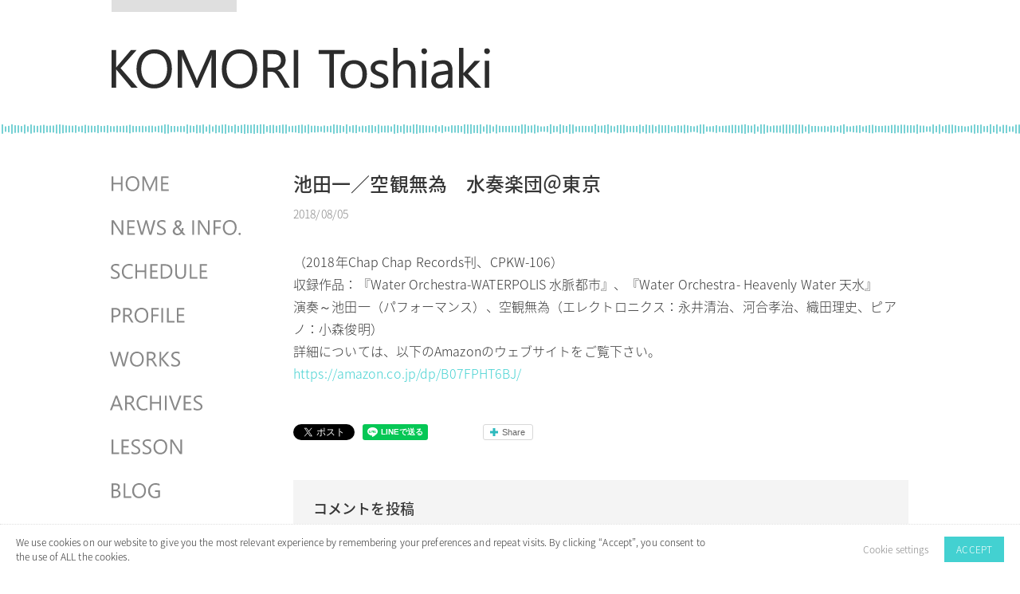

--- FILE ---
content_type: application/javascript
request_url: https://komoritoshiaki.com/wp-content/plugins/sharedaddy/sharing.js?ver=0.1
body_size: 2434
content:
(function ($) {
    $.fn.extend({
        share_is_email: function (value) {
            return /^((([a-z]|\d|[!#\$%&'\*\+\-\/=\?\^_`{\|}~]|[\u00A0-\uD7FF\uF900-\uFDCF\uFDF0-\uFFEF])+(\.([a-z]|\d|[!#\$%&'\*\+\-\/=\?\^_`{\|}~]|[\u00A0-\uD7FF\uF900-\uFDCF\uFDF0-\uFFEF])+)*)|((\x22)((((\x20|\x09)*(\x0d\x0a))?(\x20|\x09)+)?(([\x01-\x08\x0b\x0c\x0e-\x1f\x7f]|\x21|[\x23-\x5b]|[\x5d-\x7e]|[\u00A0-\uD7FF\uF900-\uFDCF\uFDF0-\uFFEF])|(\\([\x01-\x09\x0b\x0c\x0d-\x7f]|[\u00A0-\uD7FF\uF900-\uFDCF\uFDF0-\uFFEF]))))*(((\x20|\x09)*(\x0d\x0a))?(\x20|\x09)+)?(\x22)))@((([a-z]|\d|[\u00A0-\uD7FF\uF900-\uFDCF\uFDF0-\uFFEF])|(([a-z]|\d|[\u00A0-\uD7FF\uF900-\uFDCF\uFDF0-\uFFEF])([a-z]|\d|-|\.|_|~|[\u00A0-\uD7FF\uF900-\uFDCF\uFDF0-\uFFEF])*([a-z]|\d|[\u00A0-\uD7FF\uF900-\uFDCF\uFDF0-\uFFEF])))\.)+(([a-z]|[\u00A0-\uD7FF\uF900-\uFDCF\uFDF0-\uFFEF])|(([a-z]|[\u00A0-\uD7FF\uF900-\uFDCF\uFDF0-\uFFEF])([a-z]|\d|-|\.|_|~|[\u00A0-\uD7FF\uF900-\uFDCF\uFDF0-\uFFEF])*([a-z]|[\u00A0-\uD7FF\uF900-\uFDCF\uFDF0-\uFFEF])))\.?$/i.test(this.val());
        }
    });

    $(document).ready(function () {
        $('.sharing a.sharing-anchor').click(function () {
            return false;
        });

        $('.sharing a').each(function () {
            if ($(this).attr('href') && $(this).attr('href').indexOf('share=') != -1)
                $(this).attr('href', $(this).attr('href') + '&nb=1');
        });

        // Show hidden buttons
        $('.sharing a.sharing-anchor').hover(function () {
            if ($(this).data('hasappeared') !== true) {
                var item = $(this).parents('div:first').find('.inner');
                var original = $(this);

                // Create a timer to make the area appear if the mouse hovers for a period
                var timer = setTimeout(function () {
                    //$('#sharing_email').slideUp(200);
                    $('#sharing_email').hide();

                    $(item)
                        .css({
                            left: $(original).position().left + 'px',
                            top: $(original).position().top + $(original).height() + 3 + 'px'
                        })
                        .addClass('show')
                        .slideDown(200, function () {
                            // Mark the item as have being appeared by the hover
                            $(original).data('hasappeared', true).data('hasoriginal', true).data('hasitem', false);

                            // Remove all special handlers
                            $(item).mouseleave(handler_item_leave).mouseenter(handler_item_enter);
                            $(original).mouseleave(handler_original_leave).mouseenter(handler_original_enter);

                            // Add a special handler to quickly close the item
                            $(original).click(close_it);
                        });

                    // The following handlers take care of the mouseenter/mouseleave for the share button and the share area - if both are left then we close the share area
                    var handler_item_leave = function () {
                        $(original).data('hasitem', false);

                        if ($(original).data('hasoriginal') === false) {
                            var timer = setTimeout(close_it, 800);
                            $(original).data('timer2', timer);
                        }
                    };

                    var handler_item_enter = function () {
                        $(original).data('hasitem', true);
                        clearTimeout($(original).data('timer2'));
                    }

                    var handler_original_leave = function () {
                        $(original).data('hasoriginal', false);

                        if ($(original).data('hasitem') === false) {
                            var timer = setTimeout(close_it, 800);
                            $(original).data('timer2', timer);
                        }
                    };

                    var handler_original_enter = function () {
                        $(original).data('hasoriginal', true);
                        clearTimeout($(original).data('timer2'));
                    };

                    var close_it = function () {
                        $(item)
                            .removeClass('show')
                            .slideUp(200);

                        // Clear all hooks
                        $(original).unbind('mouseleave', handler_original_leave).unbind('mouseenter', handler_original_enter);
                        $(item).unbind('mouseleave', handler_item_leave).unbind('mouseenter', handler_item_leave);
                        $(original).data('hasappeared', false);
                        $(original).unbind('click', close_it);
                        return false;
                    };
                }, 200);

                // Remember the timer so we can detect it on the mouseout
                $(this).data('timer', timer);
            }
        }, function () {
            // Mouse out - remove any timer
            clearTimeout($(this).data('timer'));
            $(this).data('timer', false);
        });

        // Add click functionality
        $('.sharing ul').each(function (item) {
            printUrl = function (uniqueId, urlToPrint) {
                $('body:first').append('<iframe style="position:fixed;top:100;left:100;height:1px;width:1px;border:none;" id="printFrame-' + uniqueId + '" name="printFrame-' + uniqueId + '" src="' + urlToPrint + '" onload="frames[\'printFrame-' + uniqueId + '\'].focus();frames[\'printFrame-' + uniqueId + '\'].print();"></iframe>')
            };

            // Print button
            $(this).find('.share-print a').click(function () {
                ref = $(this).attr('href');

                var do_print = function () {
                    if (ref.indexOf('#print') == -1) {
                        uid = new Date().getTime();
                        printUrl(uid, ref);
                    } else
                        print();
                }

                // Is the button in a dropdown?
                if ($(this).parents('.sharing-hidden').length > 0) {
                    $(this).parents('.inner').slideUp(0, function () {
                        do_print();
                    });
                } else
                    do_print();

                return false;
            });

            // Press This button
            $(this).find('.share-press-this a').click(function () {
                var s = '';

                if (window.getSelection)
                    s = window.getSelection();
                else if (document.getSelection)
                    s = document.getSelection();
                else if (document.selection)
                    s = document.selection.createRange().text;

                if (s)
                    $(this).attr('href', $(this).attr('href') + '&sel=' + encodeURI(s));

                if (!window.open($(this).attr('href'), 't', 'toolbar=0,resizable=1,scrollbars=1,status=1,width=720,height=570'))
                    document.location.href = $(this).attr('href');

                return false;
            });


            // Email button
            // 単純なメーラー起動に変更
            // 2020/08/03
            var title = encodeURI(document.title);
            var url = encodeURI(document.title + '\n' + location.href + '\n');

            $(this).find('.share-email a')
                .attr('href', 'mailto:?subject=' + title + '&body=' + url)
                .attr('target', '')
                .attr('title', 'メールで送る');


            // フォームは起動しない
            // $(this).find('.share-email a').click(function () {
            //     var url = $(this).attr('href');
            //
            //     if ($('#sharing_email').is(':visible'))
            //         $('#sharing_email').slideUp(200);
            //     else {
            //         $('.sharing .inner').slideUp();
            //
            //         $('#sharing_email .response').remove();
            //         $('#sharing_email form').show();
            //         $('#sharing_email form input[type=submit]').removeAttr('disabled');
            //         $('#sharing_email form a.sharing_cancel').show();
            //
            //         // Show dialog
            //         $('#sharing_email').css({
            //             left: $(this).offset().left + 'px',
            //             top: $(this).offset().top + $(this).height() + 'px'
            //         }).slideDown(200);
            //
            //         // Hook up other buttons
            //         $('#sharing_email a.sharing_cancel').unbind('click').click(function () {
            //             $('#sharing_email .errors').hide();
            //             $('#sharing_email').slideUp(200);
            //             $('#sharing_background').fadeOut();
            //             return false;
            //         });
            //
            //         // Submit validation
            //         $('#sharing_email input[type=submit]').unbind('click').click(function () {
            //             var form = $(this).parents('form');
            //
            //             // Disable buttons + enable loading icon
            //             $(this).attr('disabled', 'disabled');
            //             form.find('a.sharing_cancel').hide();
            //             form.find('img.loading').show();
            //
            //             $('#sharing_email .errors').hide();
            //             $('#sharing_email .error').removeClass('error');
            //
            //             if ($('#sharing_email input[name=source_email]').share_is_email() == false)
            //                 $('#sharing_email input[name=source_email]').addClass('error');
            //
            //             if ($('#sharing_email input[name=target_email]').share_is_email() == false)
            //                 $('#sharing_email input[name=target_email]').addClass('error');
            //
            //             if ($('#sharing_email .error').length == 0) {
            //                 // AJAX send the form
            //                 $.ajax({
            //                     url: url,
            //                     type: 'POST',
            //                     data: form.serialize(),
            //                     success: function (response) {
            //                         form.find('img.loading').hide();
            //
            //                         if (response == '1' || response == '2' || response == '3') {
            //                             $('#sharing_email .errors-' + response).show();
            //                             form.find('input[type=submit]').removeAttr('disabled');
            //                             form.find('a.sharing_cancel').show();
            //                         } else {
            //                             $('#sharing_email form').hide();
            //                             $('#sharing_email').append(response);
            //                             $('#sharing_email a.sharing_cancel').click(function () {
            //                                 $('#sharing_email').slideUp(200);
            //                                 $('#sharing_background').fadeOut();
            //                                 return false;
            //                             });
            //                         }
            //                     }
            //                 });
            //
            //                 return false;
            //             }
            //
            //             form.find('img.loading').hide();
            //             form.find('input[type=submit]').removeAttr('disabled');
            //             form.find('a.sharing_cancel').show();
            //             $('#sharing_email .errors-1').show();
            //
            //             return false;
            //         });
            //     }
            //
            //     return false;
            // });
        });

        $('li.share-email, li.share-custom a.sharing-anchor').addClass('share-service-visible');
    });
})(jQuery);


--- FILE ---
content_type: application/javascript
request_url: https://komoritoshiaki.com/wp-content/themes/komori_2020/js/common.js
body_size: 2755
content:
let E=!1;navigator.userAgent.match(/iPhone|Android.+Mobile/)||(E=!0);$(()=>{const a=$("div.control-wrapper button, div.content.archives div.entry-content a, div.content.post-detail div.entry-content a, .comments-link, a.page, a.previouspostslink, a.nextpostslink, a.first, a.last, a.menu, a.home-profile, a.lesson, a.button, a.back, a.page-top, input.wpcf7-submit, input#submit");if(E?$(a).on("mouseover",function(){$(this).addClass("on")}).on("mouseout",function(){$(this).removeClass("on")}):$(a).on("touchstart",function(){$(this).addClass("on")}).on("touchend",function(){$(this).removeClass("on")}),$("a.page-top").on("click",function(){return $("html, body").animate({scrollTop:0},400,"easeOutQuint"),!1}),$("div.content.archives, div.content.post-detail").length&&$("div.content div.entry-content a, span.fn a.url").each(function(){var e="";typeof $(this).attr("rel")<"u"&&(e=$(this).attr("rel")+" "),$(this).attr("target","_blank").attr("rel",e+"noopener")}),$("h2#comments-title").length){let e=$("h2#comments-title").html();e=e.toLowerCase(),e=e.replace(/one/,"1"),e=e.replace(/thought(s*)/,"comment$1"),$("h2#comments-title").html(e)}if($("#respond #reply-title").length){let e=$("#respond #reply-title").html();e=e.replace(/コメントを残す/,"コメントを投稿"),$("#respond #reply-title").html(e)}$("#respond .comment-notes").html('<span id="email-notes">E-mailアドレスは公開されません。</span><span class="required">*</span>&nbsp;が付いている入力欄は必須項目です。'),$("p.comment-form-comment label[for=comment]").append('&nbsp;<span class="required">*</span>'),$("p.comment-form-email label[for=email]").html('E-mailアドレス&nbsp;<span class="required">*</span>'),$("p.comment-form-url label[for=url]").html("URL"),$("input#acceptance").after($("label.acceptance-label")),$(".cli_settings_button").on("click",function(){$(".cli-settings-overlay").addClass("show")}),$(".cli-settings-overlay").on("transitionend",function(){var e=parseFloat($(this).css("opacity"));e===0&&($("#cliSettingsPopup").removeClass("cli-blowup"),$(this).removeClass("show"))}),$(".mejs-horizontal-volume-slider").on("click",function(){return!1})});const r=[{title:"もえもえ♡うさぎ",year:"2010",file:"1.mp3",loader:null,currentTime:0},{title:"ヴァイオリン・ソナタ",year:"2005",file:"2.mp3",loader:null,currentTime:0},{title:"コンポジション",year:"2001",file:"3.mp3",loader:null,currentTime:0}];$(()=>{const a=$("#player-home");if(!$(a).length)return;const e=$(a).closest(".player-wrapper");let m,d;const C=()=>{m=$(e).width(),d=$(e).height(),$(a).attr("width",m).attr("height",d)};C(),$(window).on("resize",function(){C()});let h=[];const b=(t,o,i)=>{const f=$(".loader-wrapper .progress");h[t]={loaded:o,total:i};let c=0,p=0;h.forEach((w,g)=>{c+=h[g].loaded,p+=h[g].total}),$(f).text((c/p*100).toFixed(0)+"%"),h.length===r.length&&c>0&&c===p&&N()},N=()=>{const t=$(".loader-wrapper .progress");$(t).text("Processing Data...")},y=$(a).get(0).getContext("2d"),v=new(window.AudioContext||window.webkitAudioContext),s=function(t,o,i,f){this.url=t,this.title=o,this.file=i,this.number=f,this.buffer=null,this.visualizer=null};s.prototype.loadBuffer=function(){let t=this;fetch(t.url,{method:"GET"}).then(async o=>{const i=o.clone().arrayBuffer(),f=parseInt(o.headers.get("Content-Length"));let c=0;const p=o.body.getReader();for(;;){const{done:w,value:g}=await p.read();if(w)break;c+=g.length,b(this.number,c,f)}return i}).then(o=>{v.decodeAudioData(o,i=>{if(!i)throw new Error("Error: No buffer");i.title=t.title,i.file=t.file,t.saveBuffer(i)},i=>{throw new Error("Error with decoding audio data: "+i.err)})}).catch(o=>{console.log(o)})},s.prototype.saveBuffer=function(t){this.buffer=t,this.resetElapsed(),console.log(this.buffer)},s.prototype.drawVisualizer=function(){this.resetVisualizer(),this.visualizer=new n(this.buffer)},s.prototype.playSound=function(){this.resetVisualizer(),this.visualizer=new n(this.buffer),this.visualizer.play()},s.prototype.stopSound=function(){this.visualizer!==null&&this.visualizer.stop(),this.buffer.elapsed=this.visualizer.getElapsed()},s.prototype.resetElapsed=function(){this.buffer.elapsed=0},s.prototype.resetVisualizer=function(){this.visualizer!==null&&(this.visualizer=null)};const n=function(t){this.offset=t.elapsed,this.startedAt=0,this.elapsed=0,this.gainNode=v.createGain(),this.gainNode.gain.value=1,this.sourceNode=v.createBufferSource(),this.sourceNode.buffer=t,this.analyserNode=v.createAnalyser(),this.times=new Uint8Array(this.analyserNode.frequencyBinCount),this.sourceNode.connect(this.analyserNode),this.analyserNode.connect(this.gainNode),this.gainNode.connect(v.destination),this.draw(),this.sourceNode.onended=()=>{(Date.now()-this.startedAt)/1e3>=Math.floor(this.sourceNode.buffer.duration)&&$(z).trigger("click")}};n.prototype.play=function(){this.sourceNode.start(0,this.offset/1e3),this.startedAt=Date.now()-this.offset},n.prototype.stop=function(){this.sourceNode.stop(),this.elapsed=Date.now()-this.startedAt},n.prototype.getElapsed=function(){return this.elapsed},n.prototype.draw=function(){this.analyserNode.smoothingTimeConstant=.1,this.analyserNode.fftSize=2048,this.analyserNode.getByteTimeDomainData(this.times);const t=2;y.globalCompositeOperation="destination-out",y.fillStyle="rgba(255, 255, 255, 1)",y.fillRect(0,0,m,d),y.globalCompositeOperation="source-over";for(let o=0;o<this.analyserNode.frequencyBinCount;o++){const f=this.times[o]/255,c=Math.random()*5.5+6.5,p=d*f,w=o*t*2+2,g=d-p-c/2;if(y.fillStyle="rgba(45, 185, 189, .65)",y.fillRect(w,g,t,c),w>=m)break}window.requestAnimationFrame(this.draw.bind(this))};const u=$(e).find(".control-wrapper"),k=$(u).find(".play-button"),z=$(u).find(".skip-button"),A=$(u).find(".title"),S=$(e).find(".loader-wrapper");$(()=>{let t=0,o=!1;const i=()=>{p(),$(k).addClass("stop"),r[t].loader.playSound(),o=!0},f=()=>{r[t].loader.stopSound(),o=!1},c=()=>{o&&f(),r[t].loader.resetElapsed(),t++,t>=r.length&&(t=0),i()},p=()=>{let l=r[t].title;l+='<span class="year">['+r[t].year+"]</span>",$(A).html(l)},w=()=>{p(),r[t].loader.drawVisualizer(),$(a).removeClass("hide"),$(u).removeClass("hide"),$(S).removeClass("show").on("transitionend",function(){$(this).hasClass("show")||$(this).css("left","-9999px")})},g=()=>{let l=!0;for(let x=0;x<r.length;x++)r[x].loader.buffer===null&&(l=!1);l?(console.log("Loaded / Ready"),w()):setTimeout(()=>{g()},50)},B=()=>{for(let l=0;l<r.length;l++)r[l].loader=new s("/swf/"+r[l].file,r[l].title,r[l].file,l),r[l].loader.loadBuffer();g()};$(k).on("click",function(){$(this).hasClass("stop")?(f(),$(this).removeClass("stop")):(i(),$(this).addClass("stop"))}),$(z).on("click",function(){c()}),B()})});$(()=>{const a=$("#player");if(!$(a).length)return;const e=$(a).closest(".player-wrapper");let m,d;const C=()=>{m=$(e).width(),d=$(e).height(),$(a).attr("width",m).attr("height",d)};C(),$(window).on("resize",function(){C()});const h=$(a).get(0).getContext("2d"),b=new(window.AudioContext||window.webkitAudioContext),N=function(s){this.url=s};N.prototype.loadBuffer=function(){let s=this;fetch(s.url,{method:"GET"}).then(n=>n.arrayBuffer()).then(n=>{b.decodeAudioData(n,u=>{if(!u)throw new Error("Error: No buffer");$(a).trigger("click"),s.playSound(u)},u=>{throw new Error("Error with decoding audio data: "+u.err)})}).catch(n=>{console.log(n)})},N.prototype.playSound=function(s){new y(s)};const y=function(s){this.sourceNode=b.createBufferSource(),this.sourceNode.buffer=s,this.analyserNode=b.createAnalyser(),this.times=new Uint8Array(this.analyserNode.frequencyBinCount),this.sourceNode.connect(this.analyserNode),this.analyserNode.connect(b.destination),this.sourceNode.start(0),this.draw()};y.prototype.draw=function(){this.analyserNode.smoothingTimeConstant=.1,this.analyserNode.fftSize=2048,this.analyserNode.getByteTimeDomainData(this.times);const s=2;h.fillStyle="rgba(255, 255, 255, 1)",h.fillRect(0,0,m,d);for(let n=0;n<this.analyserNode.frequencyBinCount;n++){const k=this.times[n]/255,z=Math.random()*5.5+6.5,A=d*k,S=n*s*2+2,t=d-A-z/2;if(h.fillStyle="rgba(45, 185, 189, .65)",h.fillRect(S,t,s,z),S>=m)break}window.requestAnimationFrame(this.draw.bind(this))},new N("/swf/pon.mp3").loadBuffer()});


--- FILE ---
content_type: image/svg+xml
request_url: https://komoritoshiaki.com/img/logo_header.svg
body_size: 4998
content:
<svg id="レイヤー_1" data-name="レイヤー 1" xmlns="http://www.w3.org/2000/svg" viewBox="0 0 569 62"><defs><style>.cls-1{fill:#2c2c2c;}</style></defs><path class="cls-1" d="M37.63,3.2H29.19l-21,24.45a17.33,17.33,0,0,0-1.47,1.88V3.2H0V59.42H6.76V31.85a18.54,18.54,0,0,0,1.47,1.91L29.87,59.38l0,0h9.41L13.52,30.18Z"/><path class="cls-1" d="M64.77,2.27c-8.38,0-15.09,2.71-20,8.08S37.48,23,37.48,32c0,8.37,2.42,15.26,7.19,20.49s11.22,7.89,19.16,7.89c8.11,0,14.68-2.7,19.53-8s7.29-12.62,7.29-21.74c0-8.4-2.4-15.3-7.12-20.5S72.49,2.27,64.77,2.27Zm-.94,52A17.47,17.47,0,0,1,49.9,48c-3.55-4.16-5.35-9.75-5.35-16.59S46.4,18.94,50,14.74A18,18,0,0,1,64.3,8.4c6,0,10.74,2,14.14,6s5.13,9.75,5.13,17.09c0,7.15-1.78,12.79-5.29,16.77S69.92,54.26,63.83,54.26Z"/><path class="cls-1" d="M130.9,42.17c-.67,1.49-1.57,3.79-2.67,6.81h-.09a51.47,51.47,0,0,0-2.56-6.65L108.39,3.26l0-.06H99.53V59.42h6.53V21.82c0-4.8-.1-8.37-.29-10.64a32.67,32.67,0,0,0,1.62,5.45l19.1,42.73,0,.06h3.33L149,16.31a35.26,35.26,0,0,0,1.62-5.18c-.35,4.14-.53,7.71-.53,10.61V59.42h6.73V3.2h-8.37Z"/><path class="cls-1" d="M193,2.27c-8.37,0-15.09,2.71-19.95,8.08S165.71,23,165.71,32c0,8.37,2.43,15.26,7.2,20.49s11.22,7.89,19.15,7.89c8.12,0,14.69-2.7,19.53-8s7.29-12.62,7.29-21.74c0-8.4-2.39-15.3-7.11-20.5S200.73,2.27,193,2.27Zm-.94,52A17.47,17.47,0,0,1,178.14,48c-3.55-4.16-5.35-9.75-5.35-16.59s1.84-12.45,5.48-16.65A18,18,0,0,1,192.53,8.4c6,0,10.74,2,14.15,6s5.13,9.75,5.13,17.09c0,7.15-1.78,12.79-5.29,16.77S198.15,54.26,192.06,54.26Z"/><path class="cls-1" d="M255.54,39.21a25.39,25.39,0,0,0-1.86-2.5,12.65,12.65,0,0,0-2-1.9,12,12,0,0,0-2.4-1.42h0a20,20,0,0,0,5.09-2.08A15.53,15.53,0,0,0,258.31,28a14.36,14.36,0,0,0,2.52-4.39,15.85,15.85,0,0,0,.88-5.4,15.69,15.69,0,0,0-1.29-6.59,13.16,13.16,0,0,0-3.61-4.7,15.11,15.11,0,0,0-5.42-2.81,23.76,23.76,0,0,0-6.81-.93H227.76V59.42h6.77V35.59h5.29a11.1,11.1,0,0,1,3.27.45,8.39,8.39,0,0,1,2.7,1.4A14,14,0,0,1,248.25,40a32.31,32.31,0,0,1,2.5,3.72l9.37,15.7,0,.05h8.05l-10.6-17C256.84,41.21,256.15,40.13,255.54,39.21Zm-21-29.87h8.88c3.63,0,6.44.84,8.35,2.5a8.7,8.7,0,0,1,2.88,6.93,11.38,11.38,0,0,1-.85,4.47,9.62,9.62,0,0,1-2.36,3.37,10.57,10.57,0,0,1-3.58,2.11h0a13.48,13.48,0,0,1-4.52.73h-8.8Z"/><rect class="cls-1" x="273.85" y="3.2" width="6.76" height="56.22"/><polygon class="cls-1" points="350.38 3.2 311.32 3.2 311.32 9.34 327.45 9.34 327.45 59.42 334.21 59.42 334.21 9.34 350.38 9.34 350.38 3.2"/><path class="cls-1" d="M364.85,18.28c-6.25,0-11.28,1.92-15,5.7s-5.54,9.09-5.54,15.81c0,6.17,1.79,11.19,5.32,14.93s8.32,5.64,14.24,5.64,11-2,14.58-5.8,5.44-9,5.44-15.4-1.7-11.66-5.05-15.34S370.82,18.28,364.85,18.28Zm9,32.5c-2.2,2.64-5.39,4-9.48,4a12.3,12.3,0,0,1-9.65-4.07c-2.39-2.7-3.6-6.45-3.6-11.15,0-4.87,1.2-8.75,3.56-11.51a12.14,12.14,0,0,1,9.69-4.17c4.09,0,7.28,1.36,9.48,4s3.31,6.54,3.31,11.5S376.06,48.13,373.86,50.78Z"/><path class="cls-1" d="M413.05,41.26a16.59,16.59,0,0,0-3.62-2.44,48.76,48.76,0,0,0-4.77-2.09c-1.34-.53-2.53-1-3.55-1.45a12.78,12.78,0,0,1-2.64-1.47A5.86,5.86,0,0,1,396.84,32a5.4,5.4,0,0,1-.55-2.57,4.59,4.59,0,0,1,.55-2.24,5.29,5.29,0,0,1,1.57-1.74,7.81,7.81,0,0,1,2.45-1.14,11.81,11.81,0,0,1,3.22-.41,18.1,18.1,0,0,1,10.1,2.88l.15.1V20.11l-.06,0a23.07,23.07,0,0,0-9.33-1.81,21.71,21.71,0,0,0-5.71.75,16.11,16.11,0,0,0-4.94,2.22,11.61,11.61,0,0,0-3.46,3.66,9.67,9.67,0,0,0-1.31,5,11.17,11.17,0,0,0,.69,4.06,9,9,0,0,0,2.06,3.1,13.86,13.86,0,0,0,3.38,2.44,44.71,44.71,0,0,0,4.68,2.14c1.25.48,2.46,1,3.57,1.42a14.87,14.87,0,0,1,2.87,1.54,7,7,0,0,1,1.93,1.94,4.8,4.8,0,0,1,.71,2.66c0,3.67-2.81,5.53-8.34,5.53a19,19,0,0,1-11.47-3.85l-.15-.12v7.13l.05,0a22.88,22.88,0,0,0,10.75,2.4,25,25,0,0,0,6-.71,16.35,16.35,0,0,0,5.07-2.16,11.45,11.45,0,0,0,3.53-3.67,10,10,0,0,0,1.32-5.2,10.2,10.2,0,0,0-.81-4.23A9.61,9.61,0,0,0,413.05,41.26Z"/><path class="cls-1" d="M443.27,18.28c-5.67,0-10.1,2.55-13.18,7.58V0h-6.6V59.42h6.6V36.66a13.43,13.43,0,0,1,3.18-9.21,10.1,10.1,0,0,1,7.82-3.58c6.1,0,9.19,4.17,9.19,12.4V59.42h6.61V34.67C456.89,23.8,452.31,18.28,443.27,18.28Z"/><path class="cls-1" d="M470,.74A4.22,4.22,0,0,0,465.79,5a4,4,0,0,0,1.25,3,4.36,4.36,0,0,0,6,0,4,4,0,0,0,1.26-3A4.09,4.09,0,0,0,473.09,2,4.23,4.23,0,0,0,470,.74Z"/><rect class="cls-1" x="466.65" y="19.22" width="6.61" height="40.2"/><path class="cls-1" d="M498.32,18.28a25,25,0,0,0-13.64,3.77l-.05,0v6.83l.17-.14a19.67,19.67,0,0,1,13-4.9c5.38,0,8.12,3.37,8.14,10L494,35.55c-8.81,1.22-13.29,5.65-13.29,13.14a11.06,11.06,0,0,0,3.42,8.47c2.26,2.12,5.43,3.2,9.42,3.2a13.55,13.55,0,0,0,12.36-7.19v6.25h6.61V33.3C512.53,23.34,507.75,18.28,498.32,18.28ZM495,54.77a8,8,0,0,1-5.5-1.83,6,6,0,0,1-2.05-4.71c0-2.64.74-4.5,2.22-5.53a15.59,15.59,0,0,1,6.68-2.19l9.53-1.31v3.87a11.91,11.91,0,0,1-3.08,8.39A10.24,10.24,0,0,1,495,54.77Z"/><polygon class="cls-1" points="554.29 19.39 554.46 19.22 545.78 19.22 528.98 37.54 528.97 0 522.36 0 522.36 59.42 528.97 59.42 528.97 40.2 546.61 59.39 546.64 59.42 555.9 59.42 535.81 38.62 554.29 19.39"/><rect class="cls-1" x="561.08" y="19.22" width="6.61" height="40.2"/><path class="cls-1" d="M564.46,9.26A4.17,4.17,0,0,0,567.52,8a4,4,0,0,0,1.26-3A4.09,4.09,0,0,0,567.52,2,4.23,4.23,0,0,0,564.46.74,4.2,4.2,0,0,0,560.22,5a4.07,4.07,0,0,0,1.24,3A4.18,4.18,0,0,0,564.46,9.26Z"/></svg>